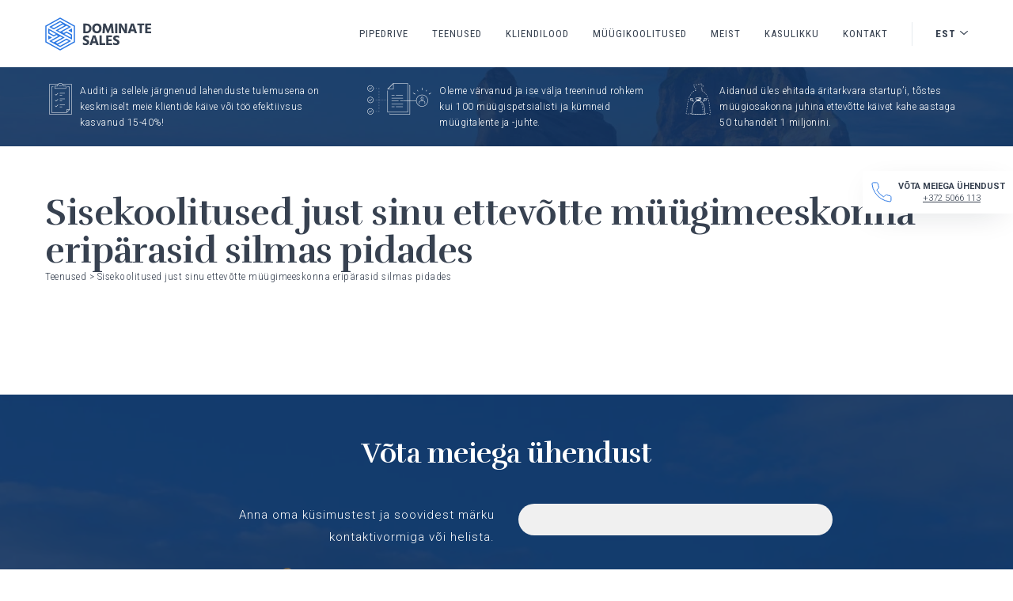

--- FILE ---
content_type: text/html; charset=UTF-8
request_url: https://dominatesales.ee/teenused/sisekoolitused-just-sinu-ettevotte-muugimeeskonna-eriparasid-silmas-pidades/
body_size: 14080
content:
<!DOCTYPE html><script>(function(w,d,s,l,i){w[l]=w[l]||[];w[l].push({'gtm.start':
new Date().getTime(),event:'gtm.js'});var f=d.getElementsByTagName(s)[0],
j=d.createElement(s),dl=l!='dataLayer'?'&l='+l:'';j.async=true;j.src=
'https://www.googletagmanager.com/gtm.js?id='+i+dl;f.parentNode.insertBefore(j,f);
})(window,document,'script','dataLayer','GTM-KMLBGMZ');</script><html lang="et" id="html" class="no-js"><head> <meta name="facebook-domain-verification" content="4d1wcxy2wfmzgslic3xkc0v0mo0jy8"/> <meta charset="utf-8"> <meta http-equiv="X-UA-Compatible" content="IE=edge"> <meta name="viewport" content="width=device-width, initial-scale=1.0, maximum-scale=1.0, user-scalable=no"/> <meta name="format-detection" content="telephone=no"> <meta name='robots' content='index, follow, max-image-preview:large, max-snippet:-1, max-video-preview:-1'/>  <title>Sisekoolitused Sinu ettevõtte müügimeeskonna eripärasid silmas pidades</title> <meta name="description" content="Sisekoolituse ja müügikoolituse soovi korral võta meiega ühendust ning leiame just teile sobiva aja ja formaadi. Vaata siit koolitusi!"/> <link rel="canonical" href="https://dominatesales.ee/teenused/sisekoolitused-just-sinu-ettevotte-muugimeeskonna-eriparasid-silmas-pidades/"/> <meta property="og:locale" content="et_EE"/> <meta property="og:type" content="article"/> <meta property="og:title" content="Sisekoolitused Sinu ettevõtte müügimeeskonna eripärasid silmas pidades"/> <meta property="og:description" content="Sisekoolituse ja müügikoolituse soovi korral võta meiega ühendust ning leiame just teile sobiva aja ja formaadi. Vaata siit koolitusi!"/> <meta property="og:url" content="https://dominatesales.ee/teenused/sisekoolitused-just-sinu-ettevotte-muugimeeskonna-eriparasid-silmas-pidades/"/> <meta property="og:site_name" content="Dominate Sales"/> <meta property="article:modified_time" content="2023-10-26T12:28:32+00:00"/> <meta property="og:image" content="https://dominatesales.ee/wp-content/uploads/2024/04/DS-Pipedrivemuugikonsultant-scaled.jpg"/> <meta property="og:image:width" content="2560"/> <meta property="og:image:height" content="1707"/> <meta property="og:image:type" content="image/jpeg"/> <meta name="twitter:card" content="summary_large_image"/> <script type="application/ld+json" class="yoast-schema-graph">{"@context":"https://schema.org","@graph":[{"@type":"WebPage","@id":"https://dominatesales.ee/teenused/sisekoolitused-just-sinu-ettevotte-muugimeeskonna-eriparasid-silmas-pidades/","url":"https://dominatesales.ee/teenused/sisekoolitused-just-sinu-ettevotte-muugimeeskonna-eriparasid-silmas-pidades/","name":"Sisekoolitused Sinu ettevõtte müügimeeskonna eripärasid silmas pidades","isPartOf":{"@id":"https://dominatesales.ee/#website"},"datePublished":"2018-09-07T14:31:04+00:00","dateModified":"2023-10-26T12:28:32+00:00","description":"Sisekoolituse ja müügikoolituse soovi korral võta meiega ühendust ning leiame just teile sobiva aja ja formaadi. Vaata siit koolitusi!","breadcrumb":{"@id":"https://dominatesales.ee/teenused/sisekoolitused-just-sinu-ettevotte-muugimeeskonna-eriparasid-silmas-pidades/#breadcrumb"},"inLanguage":"et","potentialAction":[{"@type":"ReadAction","target":["https://dominatesales.ee/teenused/sisekoolitused-just-sinu-ettevotte-muugimeeskonna-eriparasid-silmas-pidades/"]}]},{"@type":"BreadcrumbList","@id":"https://dominatesales.ee/teenused/sisekoolitused-just-sinu-ettevotte-muugimeeskonna-eriparasid-silmas-pidades/#breadcrumb","itemListElement":[{"@type":"ListItem","position":1,"name":"Home","item":"https://dominatesales.ee/"},{"@type":"ListItem","position":2,"name":"Teenused","item":"https://dominatesales.ee/teenused/"},{"@type":"ListItem","position":3,"name":"Sisekoolitused just sinu ettevõtte müügimeeskonna eripärasid silmas pidades"}]},{"@type":"WebSite","@id":"https://dominatesales.ee/#website","url":"https://dominatesales.ee/","name":"Dominate Sales","description":"","publisher":{"@id":"https://dominatesales.ee/#organization"},"potentialAction":[{"@type":"SearchAction","target":{"@type":"EntryPoint","urlTemplate":"https://dominatesales.ee/?s={search_term_string}"},"query-input":{"@type":"PropertyValueSpecification","valueRequired":true,"valueName":"search_term_string"}}],"inLanguage":"et"},{"@type":"Organization","@id":"https://dominatesales.ee/#organization","name":"Dominate Sales","url":"https://dominatesales.ee/","logo":{"@type":"ImageObject","inLanguage":"et","@id":"https://dominatesales.ee/#/schema/logo/image/","url":"https://dominatesales.ee/wp-content/uploads/2018/09/Müügikoolitused.png","contentUrl":"https://dominatesales.ee/wp-content/uploads/2018/09/Müügikoolitused.png","width":76,"height":84,"caption":"Dominate Sales"},"image":{"@id":"https://dominatesales.ee/#/schema/logo/image/"}}]}</script> <link rel='dns-prefetch' href='//widgetlogic.org'/><link rel='dns-prefetch' href='//fonts.googleapis.com'/><link rel="alternate" title="oEmbed (JSON)" type="application/json+oembed" href="https://dominatesales.ee/wp-json/oembed/1.0/embed?url=https%3A%2F%2Fdominatesales.ee%2Fteenused%2Fsisekoolitused-just-sinu-ettevotte-muugimeeskonna-eriparasid-silmas-pidades%2F"/><link rel="alternate" title="oEmbed (XML)" type="text/xml+oembed" href="https://dominatesales.ee/wp-json/oembed/1.0/embed?url=https%3A%2F%2Fdominatesales.ee%2Fteenused%2Fsisekoolitused-just-sinu-ettevotte-muugimeeskonna-eriparasid-silmas-pidades%2F&#038;format=xml"/>  <script src="//www.googletagmanager.com/gtag/js?id=G-NNKY9DHGGT"  data-cfasync="false" data-wpfc-render="false" type="text/javascript" async></script> <script data-cfasync="false" data-wpfc-render="false" type="text/javascript">
				var mi_version = '9.11.1';
				var mi_track_user = true;
				var mi_no_track_reason = '';
								var MonsterInsightsDefaultLocations = {"page_location":"https:\/\/dominatesales.ee\/teenused\/sisekoolitused-just-sinu-ettevotte-muugimeeskonna-eriparasid-silmas-pidades\/"};
								if ( typeof MonsterInsightsPrivacyGuardFilter === 'function' ) {
					var MonsterInsightsLocations = (typeof MonsterInsightsExcludeQuery === 'object') ? MonsterInsightsPrivacyGuardFilter( MonsterInsightsExcludeQuery ) : MonsterInsightsPrivacyGuardFilter( MonsterInsightsDefaultLocations );
				} else {
					var MonsterInsightsLocations = (typeof MonsterInsightsExcludeQuery === 'object') ? MonsterInsightsExcludeQuery : MonsterInsightsDefaultLocations;
				}

								var disableStrs = [
										'ga-disable-G-NNKY9DHGGT',
									];

				/* Function to detect opted out users */
				function __gtagTrackerIsOptedOut() {
					for (var index = 0; index < disableStrs.length; index++) {
						if (document.cookie.indexOf(disableStrs[index] + '=true') > -1) {
							return true;
						}
					}

					return false;
				}

				/* Disable tracking if the opt-out cookie exists. */
				if (__gtagTrackerIsOptedOut()) {
					for (var index = 0; index < disableStrs.length; index++) {
						window[disableStrs[index]] = true;
					}
				}

				/* Opt-out function */
				function __gtagTrackerOptout() {
					for (var index = 0; index < disableStrs.length; index++) {
						document.cookie = disableStrs[index] + '=true; expires=Thu, 31 Dec 2099 23:59:59 UTC; path=/';
						window[disableStrs[index]] = true;
					}
				}

				if ('undefined' === typeof gaOptout) {
					function gaOptout() {
						__gtagTrackerOptout();
					}
				}
								window.dataLayer = window.dataLayer || [];

				window.MonsterInsightsDualTracker = {
					helpers: {},
					trackers: {},
				};
				if (mi_track_user) {
					function __gtagDataLayer() {
						dataLayer.push(arguments);
					}

					function __gtagTracker(type, name, parameters) {
						if (!parameters) {
							parameters = {};
						}

						if (parameters.send_to) {
							__gtagDataLayer.apply(null, arguments);
							return;
						}

						if (type === 'event') {
														parameters.send_to = monsterinsights_frontend.v4_id;
							var hookName = name;
							if (typeof parameters['event_category'] !== 'undefined') {
								hookName = parameters['event_category'] + ':' + name;
							}

							if (typeof MonsterInsightsDualTracker.trackers[hookName] !== 'undefined') {
								MonsterInsightsDualTracker.trackers[hookName](parameters);
							} else {
								__gtagDataLayer('event', name, parameters);
							}
							
						} else {
							__gtagDataLayer.apply(null, arguments);
						}
					}

					__gtagTracker('js', new Date());
					__gtagTracker('set', {
						'developer_id.dZGIzZG': true,
											});
					if ( MonsterInsightsLocations.page_location ) {
						__gtagTracker('set', MonsterInsightsLocations);
					}
										__gtagTracker('config', 'G-NNKY9DHGGT', {"forceSSL":"true","link_attribution":"true"} );
										window.gtag = __gtagTracker;										(function () {
						/* https://developers.google.com/analytics/devguides/collection/analyticsjs/ */
						/* ga and __gaTracker compatibility shim. */
						var noopfn = function () {
							return null;
						};
						var newtracker = function () {
							return new Tracker();
						};
						var Tracker = function () {
							return null;
						};
						var p = Tracker.prototype;
						p.get = noopfn;
						p.set = noopfn;
						p.send = function () {
							var args = Array.prototype.slice.call(arguments);
							args.unshift('send');
							__gaTracker.apply(null, args);
						};
						var __gaTracker = function () {
							var len = arguments.length;
							if (len === 0) {
								return;
							}
							var f = arguments[len - 1];
							if (typeof f !== 'object' || f === null || typeof f.hitCallback !== 'function') {
								if ('send' === arguments[0]) {
									var hitConverted, hitObject = false, action;
									if ('event' === arguments[1]) {
										if ('undefined' !== typeof arguments[3]) {
											hitObject = {
												'eventAction': arguments[3],
												'eventCategory': arguments[2],
												'eventLabel': arguments[4],
												'value': arguments[5] ? arguments[5] : 1,
											}
										}
									}
									if ('pageview' === arguments[1]) {
										if ('undefined' !== typeof arguments[2]) {
											hitObject = {
												'eventAction': 'page_view',
												'page_path': arguments[2],
											}
										}
									}
									if (typeof arguments[2] === 'object') {
										hitObject = arguments[2];
									}
									if (typeof arguments[5] === 'object') {
										Object.assign(hitObject, arguments[5]);
									}
									if ('undefined' !== typeof arguments[1].hitType) {
										hitObject = arguments[1];
										if ('pageview' === hitObject.hitType) {
											hitObject.eventAction = 'page_view';
										}
									}
									if (hitObject) {
										action = 'timing' === arguments[1].hitType ? 'timing_complete' : hitObject.eventAction;
										hitConverted = mapArgs(hitObject);
										__gtagTracker('event', action, hitConverted);
									}
								}
								return;
							}

							function mapArgs(args) {
								var arg, hit = {};
								var gaMap = {
									'eventCategory': 'event_category',
									'eventAction': 'event_action',
									'eventLabel': 'event_label',
									'eventValue': 'event_value',
									'nonInteraction': 'non_interaction',
									'timingCategory': 'event_category',
									'timingVar': 'name',
									'timingValue': 'value',
									'timingLabel': 'event_label',
									'page': 'page_path',
									'location': 'page_location',
									'title': 'page_title',
									'referrer' : 'page_referrer',
								};
								for (arg in args) {
																		if (!(!args.hasOwnProperty(arg) || !gaMap.hasOwnProperty(arg))) {
										hit[gaMap[arg]] = args[arg];
									} else {
										hit[arg] = args[arg];
									}
								}
								return hit;
							}

							try {
								f.hitCallback();
							} catch (ex) {
							}
						};
						__gaTracker.create = newtracker;
						__gaTracker.getByName = newtracker;
						__gaTracker.getAll = function () {
							return [];
						};
						__gaTracker.remove = noopfn;
						__gaTracker.loaded = true;
						window['__gaTracker'] = __gaTracker;
					})();
									} else {
										console.log("");
					(function () {
						function __gtagTracker() {
							return null;
						}

						window['__gtagTracker'] = __gtagTracker;
						window['gtag'] = __gtagTracker;
					})();
									}
			</script>  <style id='wp-img-auto-sizes-contain-inline-css' type='text/css'>img:is([sizes=auto i],[sizes^="auto," i]){contain-intrinsic-size:3000px 1500px}/*# sourceURL=wp-img-auto-sizes-contain-inline-css */</style><link rel="stylesheet" href="https://dominatesales.ee/wp-content/cache/minify/a5ff7.css" media="all" />
<style id='classic-theme-styles-inline-css' type='text/css'>/*! This file is auto-generated */.wp-block-button__link{color:#fff;background-color:#32373c;border-radius:9999px;box-shadow:none;text-decoration:none;padding:calc(.667em + 2px) calc(1.333em + 2px);font-size:1.125em}.wp-block-file__button{background:#32373c;color:#fff;text-decoration:none}/*# sourceURL=/wp-includes/css/classic-themes.min.css */</style><link rel="stylesheet" href="https://dominatesales.ee/wp-content/cache/minify/f39b2.css" media="all" />
<style id='global-styles-inline-css' type='text/css'>:root{--wp--preset--aspect-ratio--square: 1;--wp--preset--aspect-ratio--4-3: 4/3;--wp--preset--aspect-ratio--3-4: 3/4;--wp--preset--aspect-ratio--3-2: 3/2;--wp--preset--aspect-ratio--2-3: 2/3;--wp--preset--aspect-ratio--16-9: 16/9;--wp--preset--aspect-ratio--9-16: 9/16;--wp--preset--color--black: #000000;--wp--preset--color--cyan-bluish-gray: #abb8c3;--wp--preset--color--white: #ffffff;--wp--preset--color--pale-pink: #f78da7;--wp--preset--color--vivid-red: #cf2e2e;--wp--preset--color--luminous-vivid-orange: #ff6900;--wp--preset--color--luminous-vivid-amber: #fcb900;--wp--preset--color--light-green-cyan: #7bdcb5;--wp--preset--color--vivid-green-cyan: #00d084;--wp--preset--color--pale-cyan-blue: #8ed1fc;--wp--preset--color--vivid-cyan-blue: #0693e3;--wp--preset--color--vivid-purple: #9b51e0;--wp--preset--gradient--vivid-cyan-blue-to-vivid-purple: linear-gradient(135deg,rgb(6,147,227) 0%,rgb(155,81,224) 100%);--wp--preset--gradient--light-green-cyan-to-vivid-green-cyan: linear-gradient(135deg,rgb(122,220,180) 0%,rgb(0,208,130) 100%);--wp--preset--gradient--luminous-vivid-amber-to-luminous-vivid-orange: linear-gradient(135deg,rgb(252,185,0) 0%,rgb(255,105,0) 100%);--wp--preset--gradient--luminous-vivid-orange-to-vivid-red: linear-gradient(135deg,rgb(255,105,0) 0%,rgb(207,46,46) 100%);--wp--preset--gradient--very-light-gray-to-cyan-bluish-gray: linear-gradient(135deg,rgb(238,238,238) 0%,rgb(169,184,195) 100%);--wp--preset--gradient--cool-to-warm-spectrum: linear-gradient(135deg,rgb(74,234,220) 0%,rgb(151,120,209) 20%,rgb(207,42,186) 40%,rgb(238,44,130) 60%,rgb(251,105,98) 80%,rgb(254,248,76) 100%);--wp--preset--gradient--blush-light-purple: linear-gradient(135deg,rgb(255,206,236) 0%,rgb(152,150,240) 100%);--wp--preset--gradient--blush-bordeaux: linear-gradient(135deg,rgb(254,205,165) 0%,rgb(254,45,45) 50%,rgb(107,0,62) 100%);--wp--preset--gradient--luminous-dusk: linear-gradient(135deg,rgb(255,203,112) 0%,rgb(199,81,192) 50%,rgb(65,88,208) 100%);--wp--preset--gradient--pale-ocean: linear-gradient(135deg,rgb(255,245,203) 0%,rgb(182,227,212) 50%,rgb(51,167,181) 100%);--wp--preset--gradient--electric-grass: linear-gradient(135deg,rgb(202,248,128) 0%,rgb(113,206,126) 100%);--wp--preset--gradient--midnight: linear-gradient(135deg,rgb(2,3,129) 0%,rgb(40,116,252) 100%);--wp--preset--font-size--small: 13px;--wp--preset--font-size--medium: 20px;--wp--preset--font-size--large: 36px;--wp--preset--font-size--x-large: 42px;--wp--preset--spacing--20: 0.44rem;--wp--preset--spacing--30: 0.67rem;--wp--preset--spacing--40: 1rem;--wp--preset--spacing--50: 1.5rem;--wp--preset--spacing--60: 2.25rem;--wp--preset--spacing--70: 3.38rem;--wp--preset--spacing--80: 5.06rem;--wp--preset--shadow--natural: 6px 6px 9px rgba(0, 0, 0, 0.2);--wp--preset--shadow--deep: 12px 12px 50px rgba(0, 0, 0, 0.4);--wp--preset--shadow--sharp: 6px 6px 0px rgba(0, 0, 0, 0.2);--wp--preset--shadow--outlined: 6px 6px 0px -3px rgb(255, 255, 255), 6px 6px rgb(0, 0, 0);--wp--preset--shadow--crisp: 6px 6px 0px rgb(0, 0, 0);}:where(.is-layout-flex){gap: 0.5em;}:where(.is-layout-grid){gap: 0.5em;}body .is-layout-flex{display: flex;}.is-layout-flex{flex-wrap: wrap;align-items: center;}.is-layout-flex > :is(*, div){margin: 0;}body .is-layout-grid{display: grid;}.is-layout-grid > :is(*, div){margin: 0;}:where(.wp-block-columns.is-layout-flex){gap: 2em;}:where(.wp-block-columns.is-layout-grid){gap: 2em;}:where(.wp-block-post-template.is-layout-flex){gap: 1.25em;}:where(.wp-block-post-template.is-layout-grid){gap: 1.25em;}.has-black-color{color: var(--wp--preset--color--black) !important;}.has-cyan-bluish-gray-color{color: var(--wp--preset--color--cyan-bluish-gray) !important;}.has-white-color{color: var(--wp--preset--color--white) !important;}.has-pale-pink-color{color: var(--wp--preset--color--pale-pink) !important;}.has-vivid-red-color{color: var(--wp--preset--color--vivid-red) !important;}.has-luminous-vivid-orange-color{color: var(--wp--preset--color--luminous-vivid-orange) !important;}.has-luminous-vivid-amber-color{color: var(--wp--preset--color--luminous-vivid-amber) !important;}.has-light-green-cyan-color{color: var(--wp--preset--color--light-green-cyan) !important;}.has-vivid-green-cyan-color{color: var(--wp--preset--color--vivid-green-cyan) !important;}.has-pale-cyan-blue-color{color: var(--wp--preset--color--pale-cyan-blue) !important;}.has-vivid-cyan-blue-color{color: var(--wp--preset--color--vivid-cyan-blue) !important;}.has-vivid-purple-color{color: var(--wp--preset--color--vivid-purple) !important;}.has-black-background-color{background-color: var(--wp--preset--color--black) !important;}.has-cyan-bluish-gray-background-color{background-color: var(--wp--preset--color--cyan-bluish-gray) !important;}.has-white-background-color{background-color: var(--wp--preset--color--white) !important;}.has-pale-pink-background-color{background-color: var(--wp--preset--color--pale-pink) !important;}.has-vivid-red-background-color{background-color: var(--wp--preset--color--vivid-red) !important;}.has-luminous-vivid-orange-background-color{background-color: var(--wp--preset--color--luminous-vivid-orange) !important;}.has-luminous-vivid-amber-background-color{background-color: var(--wp--preset--color--luminous-vivid-amber) !important;}.has-light-green-cyan-background-color{background-color: var(--wp--preset--color--light-green-cyan) !important;}.has-vivid-green-cyan-background-color{background-color: var(--wp--preset--color--vivid-green-cyan) !important;}.has-pale-cyan-blue-background-color{background-color: var(--wp--preset--color--pale-cyan-blue) !important;}.has-vivid-cyan-blue-background-color{background-color: var(--wp--preset--color--vivid-cyan-blue) !important;}.has-vivid-purple-background-color{background-color: var(--wp--preset--color--vivid-purple) !important;}.has-black-border-color{border-color: var(--wp--preset--color--black) !important;}.has-cyan-bluish-gray-border-color{border-color: var(--wp--preset--color--cyan-bluish-gray) !important;}.has-white-border-color{border-color: var(--wp--preset--color--white) !important;}.has-pale-pink-border-color{border-color: var(--wp--preset--color--pale-pink) !important;}.has-vivid-red-border-color{border-color: var(--wp--preset--color--vivid-red) !important;}.has-luminous-vivid-orange-border-color{border-color: var(--wp--preset--color--luminous-vivid-orange) !important;}.has-luminous-vivid-amber-border-color{border-color: var(--wp--preset--color--luminous-vivid-amber) !important;}.has-light-green-cyan-border-color{border-color: var(--wp--preset--color--light-green-cyan) !important;}.has-vivid-green-cyan-border-color{border-color: var(--wp--preset--color--vivid-green-cyan) !important;}.has-pale-cyan-blue-border-color{border-color: var(--wp--preset--color--pale-cyan-blue) !important;}.has-vivid-cyan-blue-border-color{border-color: var(--wp--preset--color--vivid-cyan-blue) !important;}.has-vivid-purple-border-color{border-color: var(--wp--preset--color--vivid-purple) !important;}.has-vivid-cyan-blue-to-vivid-purple-gradient-background{background: var(--wp--preset--gradient--vivid-cyan-blue-to-vivid-purple) !important;}.has-light-green-cyan-to-vivid-green-cyan-gradient-background{background: var(--wp--preset--gradient--light-green-cyan-to-vivid-green-cyan) !important;}.has-luminous-vivid-amber-to-luminous-vivid-orange-gradient-background{background: var(--wp--preset--gradient--luminous-vivid-amber-to-luminous-vivid-orange) !important;}.has-luminous-vivid-orange-to-vivid-red-gradient-background{background: var(--wp--preset--gradient--luminous-vivid-orange-to-vivid-red) !important;}.has-very-light-gray-to-cyan-bluish-gray-gradient-background{background: var(--wp--preset--gradient--very-light-gray-to-cyan-bluish-gray) !important;}.has-cool-to-warm-spectrum-gradient-background{background: var(--wp--preset--gradient--cool-to-warm-spectrum) !important;}.has-blush-light-purple-gradient-background{background: var(--wp--preset--gradient--blush-light-purple) !important;}.has-blush-bordeaux-gradient-background{background: var(--wp--preset--gradient--blush-bordeaux) !important;}.has-luminous-dusk-gradient-background{background: var(--wp--preset--gradient--luminous-dusk) !important;}.has-pale-ocean-gradient-background{background: var(--wp--preset--gradient--pale-ocean) !important;}.has-electric-grass-gradient-background{background: var(--wp--preset--gradient--electric-grass) !important;}.has-midnight-gradient-background{background: var(--wp--preset--gradient--midnight) !important;}.has-small-font-size{font-size: var(--wp--preset--font-size--small) !important;}.has-medium-font-size{font-size: var(--wp--preset--font-size--medium) !important;}.has-large-font-size{font-size: var(--wp--preset--font-size--large) !important;}.has-x-large-font-size{font-size: var(--wp--preset--font-size--x-large) !important;}:where(.wp-block-post-template.is-layout-flex){gap: 1.25em;}:where(.wp-block-post-template.is-layout-grid){gap: 1.25em;}:where(.wp-block-term-template.is-layout-flex){gap: 1.25em;}:where(.wp-block-term-template.is-layout-grid){gap: 1.25em;}:where(.wp-block-columns.is-layout-flex){gap: 2em;}:where(.wp-block-columns.is-layout-grid){gap: 2em;}:root :where(.wp-block-pullquote){font-size: 1.5em;line-height: 1.6;}/*# sourceURL=global-styles-inline-css */</style><link rel="stylesheet" href="https://dominatesales.ee/wp-content/cache/minify/7db4f.css" media="all" />
<style id='contact-form-7-inline-css' type='text/css'>.wpcf7 .wpcf7-recaptcha iframe {margin-bottom: 0;}.wpcf7 .wpcf7-recaptcha[data-align="center"] > div {margin: 0 auto;}.wpcf7 .wpcf7-recaptcha[data-align="right"] > div {margin: 0 0 0 auto;}/*# sourceURL=contact-form-7-inline-css */</style><link rel="stylesheet" href="https://dominatesales.ee/wp-content/cache/minify/9a867.css" media="all" />
<link rel='stylesheet' id='google-fonts-css' href='https://fonts.googleapis.com/css?family=Roboto+Condensed%3A300%2C400%2C700%7CRoboto%3A300%2C300i%2C400%2C400i%2C500%2C500i%2C700%2C700i%7CRufina%3A700&#038;ver=6.9' type='text/css' media='all'/><link rel="stylesheet" href="https://dominatesales.ee/wp-content/cache/minify/a385b.css" media="all" />
<script src="https://dominatesales.ee/wp-content/cache/minify/c4d91.js" async></script>
<script data-cfasync="false" data-wpfc-render="false" type="text/javascript" id='monsterinsights-frontend-script-js-extra'>/* <![CDATA[ */
var monsterinsights_frontend = {"js_events_tracking":"true","download_extensions":"doc,pdf,ppt,zip,xls,docx,pptx,xlsx","inbound_paths":"[{\"path\":\"\\\/go\\\/\",\"label\":\"affiliate\"},{\"path\":\"\\\/recommend\\\/\",\"label\":\"affiliate\"}]","home_url":"https:\/\/dominatesales.ee","hash_tracking":"false","v4_id":"G-NNKY9DHGGT"};/* ]]> */
</script><script src="https://dominatesales.ee/wp-content/cache/minify/1d421.js"></script>
<script type="text/javascript" id="ari-fancybox-js-extra">
/* <![CDATA[ */
var ARI_FANCYBOX = {"lightbox":{"animationEffect":"fade","animationDuration":500,"buttons":["close"],"autoFocus":false,"backFocus":false,"trapFocus":false,"thumbs":{"hideOnClose":false},"touch":{"vertical":true,"momentum":true},"lang":"custom","i18n":{"custom":{"PREV":"Previous","NEXT":"Next","PLAY_START":"Start slideshow (P)","PLAY_STOP":"Stop slideshow (P)","FULL_SCREEN":"Full screen (F)","THUMBS":"Thumbnails (G)","ZOOM":"Zoom","CLOSE":"Close (Esc)","ERROR":"The requested content cannot be loaded. \u003Cbr/\u003E Please try again later."}}},"convert":{"images":{"convert":true},"google_maps":{"convert":true,"showMarker":true}},"mobile":{},"slideshow":{},"deeplinking":{"enabled":false},"integration":{},"share":{"enabled":false,"buttons":{"facebook":{"enabled":false},"twitter":{"enabled":false},"gplus":{"enabled":false},"pinterest":{"enabled":false},"linkedin":{"enabled":false},"vk":{"enabled":false},"email":{"enabled":false},"download":{"enabled":false}},"ignoreTypes":["iframe","inline"]},"comments":{"showOnStart":false,"supportedTypes":null},"protect":{},"extra":{},"viewers":{"pdfjs":{"url":"https://dominatesales.ee/wp-content/plugins/ari-fancy-lightbox/assets/pdfjs/web/viewer.html"}},"messages":{"share_facebook_title":"Share on Facebook","share_twitter_title":"Share on Twitter","share_gplus_title":"Share on Google+","share_pinterest_title":"Share on Pinterest","share_linkedin_title":"Share on LinkedIn","share_vk_title":"Share on VK","share_email_title":"Send by e-mail","download_title":"Download","comments":"Comments"}};
//# sourceURL=ari-fancybox-js-extra
/* ]]> */
</script><script src="https://dominatesales.ee/wp-content/cache/minify/92f02.js"></script>
<link rel="https://api.w.org/" href="https://dominatesales.ee/wp-json/"/><link rel="alternate" title="JSON" type="application/json" href="https://dominatesales.ee/wp-json/wp/v2/pages/513"/><script>
window.OFID = "656f3bc06b9d677feb038eca";
window.OF_WP_VERSION = "2.9.5";
(function(){
var script = document.createElement('script');
var url = 'https://cdn.outfunnel.com/c.js?v='+ new Date().toISOString().substring(0,10);
script.setAttribute('src', url);
document.getElementsByTagName('head')[0].appendChild(script);
})();
</script><style type="text/css">BODY .fancybox-container{z-index:200000}BODY .fancybox-is-open .fancybox-bg{opacity:0.87}BODY .fancybox-bg {background-color:#0f0f11}BODY .fancybox-thumbs {background-color:#ffffff}</style><link rel="apple-touch-icon" sizes="76x76" href="/wp-content/uploads/fbrfg/apple-touch-icon.png"><link rel="icon" type="image/png" sizes="32x32" href="/wp-content/uploads/fbrfg/favicon-32x32.png"><link rel="icon" type="image/png" sizes="16x16" href="/wp-content/uploads/fbrfg/favicon-16x16.png"><link rel="manifest" href="/wp-content/uploads/fbrfg/site.webmanifest"><link rel="mask-icon" href="/wp-content/uploads/fbrfg/safari-pinned-tab.svg" color="#5bbad5"><link rel="shortcut icon" href="/wp-content/uploads/fbrfg/favicon.ico"><meta name="msapplication-TileColor" content="#da532c"><meta name="msapplication-config" content="/wp-content/uploads/fbrfg/browserconfig.xml"><meta name="theme-color" content="#ffffff"> <style type="text/css"> div.wpcf7 .ajax-loader { background-image: url('https://dominatesales.ee/wp-content/plugins/contact-form-7/images/ajax-loader.gif'); } </style> <meta name="generator" content="Elementor 3.34.1; features: additional_custom_breakpoints; settings: css_print_method-external, google_font-enabled, font_display-swap"><script>
!function(f,b,e,v,n,t,s)
{if(f.fbq)return;n=f.fbq=function(){n.callMethod?
n.callMethod.apply(n,arguments):n.queue.push(arguments)};
if(!f._fbq)f._fbq=n;n.push=n;n.loaded=!0;n.version='2.0';
n.queue=[];t=b.createElement(e);t.async=!0;
t.src=v;s=b.getElementsByTagName(e)[0];
s.parentNode.insertBefore(t,s)}(window, document,'script',
'https://connect.facebook.net/en_US/fbevents.js');
fbq('init', '430091530959148');
fbq('track', 'PageView');
</script><noscript><img height="1" width="1" style="display:none"src="https://www.facebook.com/tr?id=430091530959148&ev=PageView&noscript=1"/></noscript> <style> .e-con.e-parent:nth-of-type(n+4):not(.e-lazyloaded):not(.e-no-lazyload), .e-con.e-parent:nth-of-type(n+4):not(.e-lazyloaded):not(.e-no-lazyload) * { background-image: none !important; } @media screen and (max-height: 1024px) { .e-con.e-parent:nth-of-type(n+3):not(.e-lazyloaded):not(.e-no-lazyload), .e-con.e-parent:nth-of-type(n+3):not(.e-lazyloaded):not(.e-no-lazyload) * { background-image: none !important; } } @media screen and (max-height: 640px) { .e-con.e-parent:nth-of-type(n+2):not(.e-lazyloaded):not(.e-no-lazyload), .e-con.e-parent:nth-of-type(n+2):not(.e-lazyloaded):not(.e-no-lazyload) * { background-image: none !important; } } </style> <script>
  (function(){

    window.ldfdr = window.ldfdr || {};
    (function(d, s, ss, fs){
      fs = d.getElementsByTagName(s)[0];

      function ce(src){
        var cs  = d.createElement(s);
        cs.src = src;
        setTimeout(function(){fs.parentNode.insertBefore(cs,fs)}, 1);
      }

      ce(ss);
    })(document, 'script', 'https://sc.lfeeder.com/lftracker_v1_3P1w24d0knG4mY5n.js');
  })();
</script><script id="mcjs">!function(c,h,i,m,p){m=c.createElement(h),p=c.getElementsByTagName(h)[0],m.async=1,m.src=i,p.parentNode.insertBefore(m,p)}(document,"script","https://chimpstatic.com/mcjs-connected/js/users/9c0b4622f173e970d81d70c21/f8757222bd8d3798c5eacb231.js");</script><script async src="https://www.googletagmanager.com/gtag/js?id=AW-702535744"></script><script>
  window.dataLayer = window.dataLayer || [];
  function gtag(){dataLayer.push(arguments);}
  gtag('js', new Date());

  gtag('config', 'AW-702535744');
</script><link rel="icon" href="https://dominatesales.ee/wp-content/uploads/2023/09/OnlyLogo-50x50.png" sizes="32x32"/><link rel="icon" href="https://dominatesales.ee/wp-content/uploads/2023/09/OnlyLogo-342x230.png" sizes="192x192"/><link rel="apple-touch-icon" href="https://dominatesales.ee/wp-content/uploads/2023/09/OnlyLogo-342x230.png"/><meta name="msapplication-TileImage" content="https://dominatesales.ee/wp-content/uploads/2023/09/OnlyLogo-342x230.png"/>  <script>
			var aepc_pixel = {"pixel_id":"430091530959148","user":{},"enable_advanced_events":"yes","fire_delay":"0","can_use_sku":"yes"},
				aepc_pixel_args = [],
				aepc_extend_args = function( args ) {
					if ( typeof args === 'undefined' ) {
						args = {};
					}

					for(var key in aepc_pixel_args)
						args[key] = aepc_pixel_args[key];

					return args;
				};

			// Extend args
			if ( 'yes' === aepc_pixel.enable_advanced_events ) {
				aepc_pixel_args.userAgent = navigator.userAgent;
				aepc_pixel_args.language = navigator.language;

				if ( document.referrer.indexOf( document.domain ) < 0 ) {
					aepc_pixel_args.referrer = document.referrer;
				}
			}

						!function(f,b,e,v,n,t,s){if(f.fbq)return;n=f.fbq=function(){n.callMethod?
				n.callMethod.apply(n,arguments):n.queue.push(arguments)};if(!f._fbq)f._fbq=n;
				n.push=n;n.loaded=!0;n.version='2.0';n.agent='dvpixelcaffeinewordpress';n.queue=[];t=b.createElement(e);t.async=!0;
				t.src=v;s=b.getElementsByTagName(e)[0];s.parentNode.insertBefore(t,s)}(window,
				document,'script','https://connect.facebook.net/en_US/fbevents.js');
			
						fbq('init', aepc_pixel.pixel_id, aepc_pixel.user);

							setTimeout( function() {
				fbq('track', "PageView", aepc_pixel_args);
			}, aepc_pixel.fire_delay * 1000 );
					</script>  <style type="text/css" id="wp-custom-css"> .boxed-content-inner .show_more { padding-bottom: 50px;}@media (max-width: 1100px) { #gmap_canvas { width: 100%; }}/* scale */.scale { transition: all 0.3s ease-in-out;}.scale:hover { transform: scale(1.04);}@media only screen and (max-width: 767px) { .scale:hover { transform: none; }}.client-slider-arrows .slick-prev:first-child { z-index: 9999 !important;}@media (max-width: 767px) { .home .builder-elements .element-hero .builder-element-content .slick-track .flex-item .hero-slide-content h1 { line-height: 50px !important; font-size: 40px !important; } .hero-banner { display: none !important; } .hero-banner-mobile { display: block !important; height: 700px !important; background-position: center center; background-size: cover; background-repeat: no-repeat;}}.page-id-9440 footer, .page-id-3793 footer { margin-top: 0px !important;}.hero-banner-mobile { display: none;}.hero-banner { height: 570px; max-width: 1366px !important; margin: 0 auto !important; background-size: 100% 100% ; background-repeat: no-repeat;}.page-id-551 .builder-element.element-archive, .page-id-848 .builder-element.element-archive{ padding-top: 0 !important;}@media (min-width: 768px) and (max-width: 1024px) { .hero-banner { height: 350px !important; }} </style> <!--[if lt IE 9]> <script src="https://oss.maxcdn.com/html5shiv/3.7.2/html5shiv.min.js"></script> <script src="https://oss.maxcdn.com/respond/1.4.2/respond.min.js"></script> <![endif]--> <script id="mcjs">!function(c,h,i,m,p){m=c.createElement(h),p=c.getElementsByTagName(h)[0],m.async=1,m.src=i,p.parentNode.insertBefore(m,p)}(document,"script","https://chimpstatic.com/mcjs-connected/js/users/ece2bdd608565571b18c745ff/d00718e1afe854fbf5e9a938c.js");</script></head><body class="wp-singular page-template-default page page-id-513 page-child parent-pageid-8 wp-custom-logo wp-theme-dominate elementor-default elementor-kit-2394">
<div id="wrapper"><header id="header" role="header"> <div class="container"> <div class="flex-center"> <div class="flex-item flex-logo"> <a href="https://dominatesales.ee"> <svg xmlns="http://www.w3.org/2000/svg" width="135" height="42" viewBox="0 0 135 42"> <g fill="none" fill-rule="evenodd"> <path fill="#374150" d="M51.014 17.732h1.26c1.116 0 1.977-.348 2.583-1.044.606-.696.909-1.68.909-2.952 0-1.08-.306-1.947-.918-2.601-.612-.654-1.476-.981-2.592-.981h-1.242v7.578zM48.17 7.868h4.176c1.824 0 3.318.561 4.482 1.683 1.164 1.122 1.746 2.517 1.746 4.185 0 1.944-.573 3.474-1.719 4.59C55.709 19.442 54.194 20 52.31 20h-4.14V7.868zm11.344 6.03c0-1.86.537-3.363 1.611-4.509 1.074-1.146 2.505-1.719 4.293-1.719 1.8 0 3.234.57 4.302 1.71 1.068 1.14 1.602 2.646 1.602 4.518 0 1.86-.537 3.363-1.611 4.509-1.074 1.146-2.505 1.719-4.293 1.719-1.8 0-3.234-.57-4.302-1.71-1.068-1.14-1.602-2.646-1.602-4.518zm2.97 0c0 1.14.264 2.043.792 2.709.528.666 1.242.999 2.142.999.9 0 1.614-.333 2.142-.999.528-.666.792-1.569.792-2.709 0-1.14-.264-2.043-.792-2.709-.528-.666-1.242-.999-2.142-.999-.9 0-1.614.333-2.142.999-.528.666-.792 1.569-.792 2.709zM72.442 20l1.044-12.132h3.042l1.692 4.392c.288.732.534 1.404.738 2.016.204.612.336 1.044.396 1.296l.09.36c.192-.792.612-2.016 1.26-3.672l1.71-4.392h3.042L86.716 20h-2.772l-.45-4.698-.234-3.546c-.312.9-.744 2.082-1.296 3.546l-1.71 4.572h-1.638l-1.692-4.572c-.276-.744-.51-1.41-.702-1.998a26.116 26.116 0 0 1-.378-1.224l-.09-.324c0 .852-.054 2.034-.162 3.546L75.214 20h-2.772zm16.024 0V7.868h2.772V20h-2.772zm4.792 0V7.868H96.3l2.826 5.022a34.19 34.19 0 0 1 1.035 1.989c.294.618.483 1.053.567 1.305l.144.396c-.12-.888-.18-2.118-.18-3.69V7.868h2.772V20h-3.042l-2.898-5.022a22.092 22.092 0 0 1-1.017-1.917 18.685 18.685 0 0 1-.603-1.395l-.144-.45c.18 1.08.27 2.334.27 3.762V20h-2.772zm15.592-4.716h2.916l-.126-.432a124.3 124.3 0 0 1-.855-3.006 34.176 34.176 0 0 1-.405-1.602l-.072-.36c-.096.66-.54 2.316-1.332 4.968l-.126.432zM113.17 20l-.738-2.484h-4.248L107.446 20h-2.898l4.05-12.132h3.492L116.14 20h-2.97zm12.136-12.132V10.1h-2.952V20h-2.79v-9.9h-2.97V7.868h8.712zm4 9.918h4.752V20h-7.542V7.868h7.47v2.214h-4.68v2.754h4.176v2.196h-4.176v2.754zm-74.134 5.622V26c-.972-.564-1.98-.846-3.024-.846-.468 0-.825.096-1.071.288a.896.896 0 0 0-.369.738c0 .3.15.567.45.801.3.234.75.483 1.35.747.372.168.681.315.927.441s.528.3.846.522c.318.222.57.456.756.702.186.246.345.549.477.909s.198.75.198 1.17c0 1.092-.402 1.977-1.206 2.655-.804.678-1.872 1.017-3.204 1.017-1.428 0-2.592-.252-3.492-.756v-2.79c1.092.792 2.256 1.188 3.492 1.188.42 0 .768-.111 1.044-.333.276-.222.414-.513.414-.873 0-.12-.018-.234-.054-.342a.787.787 0 0 0-.198-.306 2.44 2.44 0 0 0-.279-.243 3.139 3.139 0 0 0-.396-.234 20.371 20.371 0 0 0-.972-.477 17.29 17.29 0 0 0-.567-.252c-.78-.36-1.407-.804-1.881-1.332s-.711-1.23-.711-2.106c0-1.044.384-1.887 1.152-2.529.768-.642 1.83-.963 3.186-.963 1.212 0 2.256.204 3.132.612zm5.296 6.876h2.916l-.126-.432a124.301 124.301 0 0 1-.855-3.006 34.176 34.176 0 0 1-.405-1.602l-.072-.36c-.096.66-.54 2.316-1.332 4.968l-.126.432zM64.788 35l-.738-2.484h-4.248L59.064 35h-2.898l4.05-12.132h3.492L67.758 35h-2.97zm6.826-2.43h4.482V35h-7.254V22.868h2.772v9.702zm8.302.216h4.752V35h-7.542V22.868h7.47v2.214h-4.68v2.754h4.176v2.196h-4.176v2.754zm13.504-9.378V26c-.972-.564-1.98-.846-3.024-.846-.468 0-.825.096-1.071.288a.896.896 0 0 0-.369.738c0 .3.15.567.45.801.3.234.75.483 1.35.747.372.168.681.315.927.441s.528.3.846.522c.318.222.57.456.756.702.186.246.345.549.477.909s.198.75.198 1.17c0 1.092-.402 1.977-1.206 2.655-.804.678-1.872 1.017-3.204 1.017-1.428 0-2.592-.252-3.492-.756v-2.79c1.092.792 2.256 1.188 3.492 1.188.42 0 .768-.111 1.044-.333.276-.222.414-.513.414-.873 0-.12-.018-.234-.054-.342a.787.787 0 0 0-.198-.306 2.44 2.44 0 0 0-.279-.243 3.139 3.139 0 0 0-.396-.234 20.371 20.371 0 0 0-.972-.477 17.29 17.29 0 0 0-.567-.252c-.78-.36-1.407-.804-1.881-1.332s-.711-1.23-.711-2.106c0-1.044.384-1.887 1.152-2.529.768-.642 1.83-.963 3.186-.963 1.212 0 2.256.204 3.132.612z"/> <path fill="#2B78E4" fill-rule="nonzero" d="M19.004.142L37.75 10.564v20.872L18.996 41.858.25 31.436V10.564L19.004.142zm0 1.716L1.75 11.447v19.106l17.246 9.589 17.254-9.589V11.447L19.004 1.858zM8.232 12.053l2.715 1.51 10.765-5.984-2.716-1.508-10.764 5.982zm8.057 4.474l2.714 1.509 10.761-5.984-2.712-1.507-10.763 5.982zm16.158 8.983V22.49l-5.398-3L24.332 21l8.115 4.511zm-21.5-10.232l-5.803-3.225 13.852-7.698 13.856 7.696-11.455 6.37 2.245 1.246 3.407-1.894 6.898 3.833v6.455L13.2 16.526l11.454-6.365-2.25-1.25-11.458 6.367zm0 7.23L13.664 21l-8.11-4.51v3.022l5.393 2.998zm-2.714 7.439l2.719 1.51 10.763-5.982-2.714-1.509-10.768 5.98zm10.77 5.982l10.765-5.982-2.719-1.511-10.765 5.983 2.72 1.51zm-8.056-11.704l-6.894-3.831v-6.455l20.75 11.537-11.454 6.365 2.244 1.246 11.456-6.367 5.807 3.227-13.852 7.698-13.86-7.698 11.458-6.364-2.25-1.25-3.405 1.892zm21.5-7.661v-.07l-.064.035.064.035zm1.5-2.62v5.17l-4.651-2.585 4.65-2.585zM5.554 25.51l.063-.036-.064-.035v.07zm3.158-.04L4.054 28.06l-.001-5.162 4.659 2.574z"/> </g> </svg> </a> </div> <div class="flex-item flex-navigation"> <div id="header-items"> <div class="header-items-inner"> <nav id="primary-menu" class="menu-primaarne-menuu-container"><ul id="menu-primaarne-menuu" class="clearfix"><li id="menu-item-5174" class="menu-item menu-item-type-post_type menu-item-object-page menu-item-5174"><a href="https://dominatesales.ee/pipedrive-crm/">Pipedrive</a></li><li id="menu-item-12" class="menu-item menu-item-type-post_type menu-item-object-page current-page-ancestor menu-item-12"><a href="https://dominatesales.ee/teenused/">Teenused</a></li><li id="menu-item-553" class="menu-item menu-item-type-post_type menu-item-object-page menu-item-553"><a href="https://dominatesales.ee/kliendilood/">Kliendilood</a></li><li id="menu-item-8797" class="menu-item menu-item-type-post_type menu-item-object-page menu-item-8797"><a href="https://dominatesales.ee/muugikoolitused/">Müügikoolitused</a></li><li id="menu-item-4632" class="menu-item menu-item-type-post_type menu-item-object-page menu-item-4632"><a href="https://dominatesales.ee/meeskond/">Meist</a></li><li id="menu-item-580" class="menu-item menu-item-type-taxonomy menu-item-object-category menu-item-580"><a href="https://dominatesales.ee/kasulikud-muuginipid/">Kasulikku</a></li><li id="menu-item-214" class="menu-item menu-item-type-post_type menu-item-object-page menu-item-214"><a href="https://dominatesales.ee/kontakt/">Kontakt</a></li></ul></nav><div class="wpml-ls-statics-shortcode_actions wpml-ls wpml-ls-legacy-dropdown-click js-wpml-ls-legacy-dropdown-click"> <ul role="menu"> <li class="wpml-ls-slot-shortcode_actions wpml-ls-item wpml-ls-item-et wpml-ls-current-language wpml-ls-first-item wpml-ls-item-legacy-dropdown-click" role="none"> <a href="#" class="js-wpml-ls-item-toggle wpml-ls-item-toggle" role="menuitem" title="Switch to Est"> <span class="wpml-ls-native" role="menuitem">Est</span></a> <ul class="js-wpml-ls-sub-menu wpml-ls-sub-menu" role="menu"> <li class="wpml-ls-slot-shortcode_actions wpml-ls-item wpml-ls-item-en wpml-ls-last-item" role="none"> <a href="https://dominatesales.ee/en/services/sisekoolitused-just-sinu-ettevotte-muugimeeskonna-eriparasid-silmas-pidades/" class="wpml-ls-link" role="menuitem" aria-label="Switch to Eng" title="Switch to Eng"> <span class="wpml-ls-native" lang="en">Eng</span></a> </li> </ul> </li> </ul></div> </div> </div> </div> </div> <button id="mobile-toggle" type="button" class="icon"> <div class="menui menui-long menui-first"></div> <div class="menui menui-short menui-second"></div> <div class="menui menui-long menui-third"></div> <div class="menui menui-short menui-fourth"></div> </button> </div></header><section id="content-hero" class="bg-blue-overlay" style="background-image: url(https://dominatesales.ee/wp-content/uploads/2018/09/img1-e1572005249382-1366x100.jpg);"><div class="container"><div class="content-hero-slider"><div class="content-hero-slide"><div class="flex-fill" style="padding-left: 29px"><div class="slide-icon"><img src="https://dominatesales.ee/wp-content/uploads/2018/09/audit-valge-29x40.png" alt=""/></div><div class="flex-fill-item slide-txt">Auditi ja sellele järgnenud lahenduste tulemusena on keskmiselt meie klientide käive või töö efektiivsus kasvanud 15-40%!</div></div></div><div class="content-hero-slide"><div class="flex-fill" style="padding-left: 81px"><div class="slide-icon"><img src="https://dominatesales.ee/wp-content/uploads/2018/09/v-rvanud-valge-81x40.png" alt=""/></div><div class="flex-fill-item slide-txt">Oleme värvanud ja ise välja treeninud rohkem kui 100 müügispetsialisti ja kümneid müügitalente ja -juhte.</div></div></div><div class="content-hero-slide"><div class="flex-fill" style="padding-left: 33px"><div class="slide-icon"><img src="https://dominatesales.ee/wp-content/uploads/2018/09/aidanud-valge-33x40.png" alt=""/></div><div class="flex-fill-item slide-txt">Aidanud üles ehitada äritarkvara startup’i, tõstes müügiosakonna juhina ettevõtte käivet kahe aastaga 50 tuhandelt 1 miljonini.</div></div></div></div></div></section><section id="content"> <div class="builder-element element-regular-content"> <div class="builder-element-inner"> <div class="container"> <div class="builder-element-title element-title-left"> <h1>Sisekoolitused just sinu ettevõtte müügimeeskonna eripärasid silmas pidades</h1><div class="breadcrumb-trail"><span property="itemListElement" typeof="ListItem"><a property="item" typeof="WebPage" title="Mine Teenused." href="https://dominatesales.ee/teenused/" class="post post-page"><span property="name">Teenused</span></a><meta property="position" content="1"></span> &gt; <span property="itemListElement" typeof="ListItem"><span property="name">Sisekoolitused just sinu ettevõtte müügimeeskonna eripärasid silmas pidades</span><meta property="position" content="2"></span></div> </div> <div class="builder-element-content"> <div class="flex-stretch"> <div class="flex-item"> <div class="content-block-builder"></div> </div> </div> </div> </div> </div> </div></section><a href="#footer" class="sticky-contact"><strong><p><strong>Võta meiega ühendust</strong></p></strong><span><p style="text-align: center;">+372 5066 113</p></span></a><footer id="footer" class="bg-blue-overlay" style="background-image: url( https://dominatesales.ee/wp-content/uploads/2018/09/img1-e1572005249382-1920x650.jpg );"> <div class="flex-center"> <div class="flex-item"> <div class="container"> <h2>Võta meiega ühendust</h2><div class="flex-fill"><div class="flex-fill-item"><div class="editor-content text-right"><p>Anna oma küsimustest ja soovidest märku kontaktivormiga või helista.</p></div><div class="footer-contact-person"><div class="team-member-item flex-center"><div class="team-member-img"><div class="hexagon-content"><div class="hexagon"></div><div class="clipWrap"><img width="120" height="120" src="https://dominatesales.ee/wp-content/uploads/2018/09/DSC02530_Silver_Raidla-120x120.jpg" class="attachment-img-120 size-img-120" alt="" decoding="async" srcset="https://dominatesales.ee/wp-content/uploads/2018/09/DSC02530_Silver_Raidla-120x120.jpg 120w, https://dominatesales.ee/wp-content/uploads/2018/09/DSC02530_Silver_Raidla-50x50.jpg 50w" sizes="(max-width: 120px) 100vw, 120px"/></div></div></div><div class="team-member-info flex-item"><h4>Silver Rooger<small>Tegevjuht</small></h4><p><a href="tel:+372 5560 0245">+372 5560 0245</a></p><p><a href="mailto:Silver@dominatesales.ee">Silver@dominatesales.ee</a></p></div></div></div><div class="footer-contact-person"><div class="team-member-item flex-center"><div class="team-member-img"><div class="hexagon-content"><div class="hexagon"></div><div class="clipWrap"><img width="120" height="120" src="https://dominatesales.ee/wp-content/uploads/2023/08/Mardo-Kase-2-120x120.png" class="attachment-img-120 size-img-120" alt="" decoding="async" srcset="https://dominatesales.ee/wp-content/uploads/2023/08/Mardo-Kase-2-120x120.png 120w, https://dominatesales.ee/wp-content/uploads/2023/08/Mardo-Kase-2-300x300.png 300w, https://dominatesales.ee/wp-content/uploads/2023/08/Mardo-Kase-2-50x50.png 50w, https://dominatesales.ee/wp-content/uploads/2023/08/Mardo-Kase-2.png 500w, https://dominatesales.ee/wp-content/uploads/2023/08/Mardo-Kase-2-180x180.png 180w, https://dominatesales.ee/wp-content/uploads/2023/08/Mardo-Kase-2-80x80.png 80w, https://dominatesales.ee/wp-content/uploads/2023/08/Mardo-Kase-2-102x102.png 102w, https://dominatesales.ee/wp-content/uploads/2023/08/Mardo-Kase-2-32x32.png 32w, https://dominatesales.ee/wp-content/uploads/2023/08/Mardo-Kase-2-40x40.png 40w" sizes="(max-width: 120px) 100vw, 120px"/></div></div></div><div class="team-member-info flex-item"><h4>Mardo Kase<small>Koolitaja / Konsultant / Projektijuht</small></h4><p><a href="tel:+372 5077 441">+372 5077 441</a></p><p><a href="mailto:Mardo@dominatesales.ee">Mardo@dominatesales.ee</a></p></div></div></div><div class="footer-contact-person"><div class="team-member-item flex-center"><div class="team-member-img"><div class="hexagon-content"><div class="hexagon"></div><div class="clipWrap"><img loading="lazy" width="120" height="120" src="https://dominatesales.ee/wp-content/uploads/2025/02/Remy-DS-120x120.jpeg" class="attachment-img-120 size-img-120" alt="" decoding="async" srcset="https://dominatesales.ee/wp-content/uploads/2025/02/Remy-DS-120x120.jpeg 120w, https://dominatesales.ee/wp-content/uploads/2025/02/Remy-DS-50x50.jpeg 50w" sizes="(max-width: 120px) 100vw, 120px"/></div></div></div><div class="team-member-info flex-item"><h4>Remy Alliksoo<small>Pipedrive Projektijuht</small></h4><p><a href="tel:+372 5044 123">+372 5044 123</a></p><p><a href="mailto:Remy@dominatesales.ee">Remy@dominatesales.ee</a></p></div></div></div><div class="footer-contact-person"><div class="team-member-item flex-center"><div class="team-member-img"><div class="hexagon-content"><div class="hexagon"></div><div class="clipWrap"><img loading="lazy" width="120" height="120" src="https://dominatesales.ee/wp-content/uploads/2025/02/Kristjan-DS-120x120.jpeg" class="attachment-img-120 size-img-120" alt="" decoding="async" srcset="https://dominatesales.ee/wp-content/uploads/2025/02/Kristjan-DS-120x120.jpeg 120w, https://dominatesales.ee/wp-content/uploads/2025/02/Kristjan-DS-50x50.jpeg 50w" sizes="(max-width: 120px) 100vw, 120px"/></div></div></div><div class="team-member-info flex-item"><h4>Kristjan Pihlakas<small>Ärikonsultant / Projektijuht</small></h4><p><a href="tel:+372 5099 554">+372 5099 554</a></p><p><a href="mailto:Kristjan@dominatesales.ee">Kristjan@dominatesales.ee</a></p></div></div></div><div class="footer-contact-person"><div class="team-member-item flex-center"><div class="team-member-img"><div class="hexagon-content"><div class="hexagon"></div><div class="clipWrap"><img loading="lazy" width="120" height="120" src="https://dominatesales.ee/wp-content/uploads/2023/12/DS-PD-portrait-2-120x120.jpeg" class="attachment-img-120 size-img-120" alt="" decoding="async" srcset="https://dominatesales.ee/wp-content/uploads/2023/12/DS-PD-portrait-2-120x120.jpeg 120w, https://dominatesales.ee/wp-content/uploads/2023/12/DS-PD-portrait-2-50x50.jpeg 50w" sizes="(max-width: 120px) 100vw, 120px"/></div></div></div><div class="team-member-info flex-item"><h4>Siim Paas<small>Kliendisuhete juht</small></h4><p><a href="tel:+372 5066 113">+372 5066 113</a></p><p><a href="mailto:Support@dominatesales.ee">Support@dominatesales.ee</a></p></div></div></div><div class="footer-contact-person"><div class="team-member-item flex-center"><div class="team-member-img"><div class="hexagon-content"><div class="hexagon"></div><div class="clipWrap"><img loading="lazy" width="120" height="120" src="https://dominatesales.ee/wp-content/uploads/2023/08/DSC02535_Silver_Raidla-120x120.jpg" class="attachment-img-120 size-img-120" alt="" decoding="async" srcset="https://dominatesales.ee/wp-content/uploads/2023/08/DSC02535_Silver_Raidla-120x120.jpg 120w, https://dominatesales.ee/wp-content/uploads/2023/08/DSC02535_Silver_Raidla-50x50.jpg 50w, https://dominatesales.ee/wp-content/uploads/2023/08/elementor/thumbs/DSC02535_Silver_Raidla-scaled-qgf0v6gx5ztywjug0otiowqewiwx1jldw719qn9rzc.jpg 100w" sizes="(max-width: 120px) 100vw, 120px"/></div></div></div><div class="team-member-info flex-item"><h4>Kaspar Kuntor<small>Pipedrive osakonnajuht</small></h4><p><a href="tel:Ajutiselt eemal">Ajutiselt eemal</a></p></div></div></div></div><div class="flex-fill-item"><div class="wpcf7 no-js" id="wpcf7-f10443-o1" lang="et" dir="ltr" data-wpcf7-id="10443"><div class="screen-reader-response"><p role="status" aria-live="polite" aria-atomic="true"></p> <ul></ul></div><form action="/teenused/sisekoolitused-just-sinu-ettevotte-muugimeeskonna-eriparasid-silmas-pidades/#wpcf7-f10443-o1" method="post" class="wpcf7-form init" aria-label="Contact form" novalidate="novalidate" data-status="init"><fieldset class="hidden-fields-container"><input type="hidden" name="_wpcf7" value="10443"/><input type="hidden" name="_wpcf7_version" value="6.1.4"/><input type="hidden" name="_wpcf7_locale" value="et"/><input type="hidden" name="_wpcf7_unit_tag" value="wpcf7-f10443-o1"/><input type="hidden" name="_wpcf7_container_post" value="0"/><input type="hidden" name="_wpcf7_posted_data_hash" /><input type="hidden" name="_wpcf7_recaptcha_response" /></fieldset><div class="pipedriveWebForms" data-pd-webforms="https://webforms.pipedrive.com/f/2TX2RrQTRbZ2q3Cntkf4JBQOgS8qLckkYH04KelDo0GZ5QukxErgb2zMlpk7lZFQL"><script src="https://webforms.pipedrive.com/f/loader"></script></div><div class="wpcf7-response-output alert alert-warning"></div></form></div></div></div><div class="footer-menu"><ul><li><a href="https://dominatesales.ee/kontakt" >Dominate Sales OÜ Pärnu mnt 160, Tallinn.</a></li></ul></div> </div> </div> </div></footer><svg class="clipSvg" width="0" height="0" viewBox="0 0 1 1"> <defs> <clipPath id="Clip" clipPathUnits="objectBoundingBox"> <path fill-rule="evenodd" d="M0.4625 0.01165063509 a0.075 0.075 0 0 1 0.075 0 l0.3666729559 0.2116987298 a0.075 0.075 0 0 1 0.0375 0.06495190528 l0 0.4233974596 a0.075 0.075 0 0 1 -0.0375 0.06495190528 l-0.3666729559 0.2116987298 a0.075 0.075 0 0 1 -0.075 0 l-0.3666729559 -0.2116987298 a0.075 0.075 0 0 1 -0.0375 -0.06495190528 l0 -0.4233974596 a0.075 0.075 0 0 1 0.0375 -0.06495190528"></path> </clipPath> </defs></svg></div> <noscript><img loading="lazy" height="1" width="1" style="display:none" src="https://www.facebook.com/tr?id=430091530959148&amp;ev=PageView&amp;noscript=1"/></noscript> <script type="speculationrules">
{"prefetch":[{"source":"document","where":{"and":[{"href_matches":"/*"},{"not":{"href_matches":["/wp-*.php","/wp-admin/*","/wp-content/uploads/*","/wp-content/*","/wp-content/plugins/*","/wp-content/themes/dominate/*","/*\\?(.+)"]}},{"not":{"selector_matches":"a[rel~=\"nofollow\"]"}},{"not":{"selector_matches":".no-prefetch, .no-prefetch a"}}]},"eagerness":"conservative"}]}
</script> <script>
				const lazyloadRunObserver = () => {
					const lazyloadBackgrounds = document.querySelectorAll( `.e-con.e-parent:not(.e-lazyloaded)` );
					const lazyloadBackgroundObserver = new IntersectionObserver( ( entries ) => {
						entries.forEach( ( entry ) => {
							if ( entry.isIntersecting ) {
								let lazyloadBackground = entry.target;
								if( lazyloadBackground ) {
									lazyloadBackground.classList.add( 'e-lazyloaded' );
								}
								lazyloadBackgroundObserver.unobserve( entry.target );
							}
						});
					}, { rootMargin: '200px 0px 200px 0px' } );
					lazyloadBackgrounds.forEach( ( lazyloadBackground ) => {
						lazyloadBackgroundObserver.observe( lazyloadBackground );
					} );
				};
				const events = [
					'DOMContentLoaded',
					'elementor/lazyload/observe',
				];
				events.forEach( ( event ) => {
					document.addEventListener( event, lazyloadRunObserver );
				} );
			</script> <script src="https://dominatesales.ee/wp-content/cache/minify/501dc.js"></script>
<script type="text/javascript" id="wp-i18n-js-after">
/* <![CDATA[ */
wp.i18n.setLocaleData( { 'text direction\u0004ltr': [ 'ltr' ] } );
//# sourceURL=wp-i18n-js-after
/* ]]> */
</script><script src="https://dominatesales.ee/wp-content/cache/minify/1f540.js"></script>
<script type="text/javascript" id="contact-form-7-js-before">
/* <![CDATA[ */
var wpcf7 = {
    "api": {
        "root": "https:\/\/dominatesales.ee\/wp-json\/",
        "namespace": "contact-form-7\/v1"
    },
    "cached": 1
};
//# sourceURL=contact-form-7-js-before
/* ]]> */
</script><script src="https://dominatesales.ee/wp-content/cache/minify/aced6.js"></script>
<script type="text/javascript" src="https://widgetlogic.org/v2/js/data.js?t=1769083200&amp;ver=6.0.0" id="widget-logic_live_match_widget-js"></script><script src="https://dominatesales.ee/wp-content/cache/minify/8e83c.js"></script>
<script type="text/javascript" id="wpcf7-redirect-script-js-extra">
/* <![CDATA[ */
var wpcf7r = {"ajax_url":"https://dominatesales.ee/wp-admin/admin-ajax.php"};
//# sourceURL=wpcf7-redirect-script-js-extra
/* ]]> */
</script><script src="https://dominatesales.ee/wp-content/cache/minify/5e1e4.js"></script>
<script type="text/javascript" id="ama-js-extra">
/* <![CDATA[ */
var phpvariables = {"ajax_url":"https://dominatesales.ee/wp-admin/admin-ajax.php","lang":"et","date_choices":[]};
//# sourceURL=ama-js-extra
/* ]]> */
</script><script src="https://dominatesales.ee/wp-content/cache/minify/d1430.js"></script>
<script type="text/javascript" id="aepc-pixel-events-js-extra">
/* <![CDATA[ */
var aepc_pixel_events = {"standard_events":{"ViewContent":[[]]},"custom_events":{"AdvancedEvents":[{"params":{"login_status":"not_logged_in","post_type":"page","object_id":513,"object_type":"page","tax_translation_priority":["Optional"]}}]},"api":{"root":"https://dominatesales.ee/wp-json/","nonce":"e177c05109"}};
//# sourceURL=aepc-pixel-events-js-extra
/* ]]> */
</script><script src="https://dominatesales.ee/wp-content/cache/minify/ee433.js"></script>
</body></html>
<!--
Performance optimized by W3 Total Cache. Learn more: https://www.boldgrid.com/w3-total-cache/?utm_source=w3tc&utm_medium=footer_comment&utm_campaign=free_plugin

Page Caching using Disk: Enhanced 
Minified using Disk

Served from: dominatesales.ee @ 2026-01-22 19:37:47 by W3 Total Cache
-->

--- FILE ---
content_type: text/css
request_url: https://dominatesales.ee/wp-content/cache/minify/f39b2.css
body_size: -1088
content:
.widget-logic-widget-widget-container{padding:15px}.widget-logic-widget-widget-content{margin-top:10px}.list{margin:0.35rem 0}.stdtop{margin-top:0.65rem !important}.moretop{margin-top:0.8rem  !important}.lotstop{margin-top:1rem    !important}.hugetop{margin-top:1.3rem  !important}.stdbottom{margin-bottom:0.65rem !important}.morebottom{margin-bottom:0.8rem  !important}.lotsbottom{margin-bottom:1rem    !important}.hugebottom{margin-bottom:1.3rem  !important}.topless{margin-top:0 !important}.bottomless{margin-bottom:0 !important}.beforelist{margin-bottom:0.3rem}.lastitempx{padding-bottom:12px !important}.lastitemem{margin-bottom:0;padding-bottom:1.3rem}strong,.strong,.fett,.bold,.smallBold,.smallerBold{font-weight:bold}.notstrong{font-weight:normal}.smaller,.smallerBold{font-size:0.95rem;line-height:1.25}.small,.smallBold{font-size:0.89rem;line-height:1.2}

--- FILE ---
content_type: application/x-javascript
request_url: https://dominatesales.ee/wp-content/cache/minify/d1430.js
body_size: 323
content:
(function($){$('.wpml-ls a.wpml-ls-item-toggle').click(function(e){$('.wpml-ls ul ul').slideToggle('fast');$('.wpml-ls').toggleClass('active');e.stopPropagation();});$(document).click(function(){$('.wpml-ls ul ul').slideUp('fast');$('.wpml-ls').removeClass('active');});$("#mobile-toggle").on('touchstart click',function(e){$("body").toggleClass("noscroll");$("#header-items").fadeToggle(500);$(".menui").toggleClass("animate");e.preventDefault();});$('.hero-slider').slick({arrows:true,dots:false,infinite:false,speed:300,slidesToShow:1,slidesToScroll:1,prevArrow:'<button type="button" class="slick-arrow slick-prev"><svg xmlns="http://www.w3.org/2000/svg" width="11" height="22" viewBox="0 0 11 22"><path fill="#374150" fill-rule="nonzero" d="M11 21.323l-.699.677L0 11 10.301 0 11 .677 1.333 11z"/></svg></button>',nextArrow:'<button type="button" class="slick-arrow slick-next"><svg xmlns="http://www.w3.org/2000/svg" width="11" height="22" viewBox="0 0 11 22"><path fill="#374150" fill-rule="nonzero" d="M0 21.323L.699 22 11 11 .699 0 0 .677 9.667 11z"/></svg></button>',speed:500,fade:true,cssEase:'linear'});$('.logos-slider').slick({arrows:true,dots:false,infinite:false,speed:300,slidesToShow:6,slidesToScroll:1,prevArrow:'<button type="button" class="slick-arrow slick-prev"><svg xmlns="http://www.w3.org/2000/svg" width="11" height="22" viewBox="0 0 11 22"><path fill="#374150" fill-rule="nonzero" d="M11 21.323l-.699.677L0 11 10.301 0 11 .677 1.333 11z"/></svg></button>',nextArrow:'<button type="button" class="slick-arrow slick-next"><svg xmlns="http://www.w3.org/2000/svg" width="11" height="22" viewBox="0 0 11 22"><path fill="#374150" fill-rule="nonzero" d="M0 21.323L.699 22 11 11 .699 0 0 .677 9.667 11z"/></svg></button>',responsive:[{breakpoint:1200,settings:{slidesToShow:5,slidesToScroll:1}},{breakpoint:1160,settings:{slidesToShow:4,slidesToScroll:1}},{breakpoint:1024,settings:{slidesToShow:3,slidesToScroll:1}},{breakpoint:768,settings:{slidesToShow:2,slidesToScroll:1}},{breakpoint:540,settings:{slidesToShow:1,slidesToScroll:1}}]});$('.icontxt-items.flex-fill').slick({arrows:true,dots:false,infinite:false,speed:300,slidesToShow:3,slidesToScroll:1,prevArrow:'<button type="button" class="slick-arrow slick-prev"><svg xmlns="http://www.w3.org/2000/svg" width="11" height="22" viewBox="0 0 11 22"><path fill="#374150" fill-rule="nonzero" d="M11 21.323l-.699.677L0 11 10.301 0 11 .677 1.333 11z"/></svg></button>',nextArrow:'<button type="button" class="slick-arrow slick-next"><svg xmlns="http://www.w3.org/2000/svg" width="11" height="22" viewBox="0 0 11 22"><path fill="#374150" fill-rule="nonzero" d="M0 21.323L.699 22 11 11 .699 0 0 .677 9.667 11z"/></svg></button>',responsive:[{breakpoint:992,settings:{slidesToShow:2,slidesToScroll:1}},{breakpoint:768,settings:{slidesToShow:1,slidesToScroll:1,speed:500,fade:true,cssEase:'linear'}}]});$('.content-hero-slider').slick({arrows:true,dots:false,infinite:false,speed:300,slidesToShow:3,slidesToScroll:1,prevArrow:'<button type="button" class="slick-arrow slick-prev"><svg xmlns="http://www.w3.org/2000/svg" width="11" height="22" viewBox="0 0 11 22"><path fill="#374150" fill-rule="nonzero" d="M11 21.323l-.699.677L0 11 10.301 0 11 .677 1.333 11z"/></svg></button>',nextArrow:'<button type="button" class="slick-arrow slick-next"><svg xmlns="http://www.w3.org/2000/svg" width="11" height="22" viewBox="0 0 11 22"><path fill="#374150" fill-rule="nonzero" d="M0 21.323L.699 22 11 11 .699 0 0 .677 9.667 11z"/></svg></button>',responsive:[{breakpoint:1024,settings:{slidesToShow:2,slidesToScroll:1}},{breakpoint:992,settings:{slidesToShow:1,slidesToScroll:1}},{breakpoint:768,settings:{slidesToShow:1,slidesToScroll:1,speed:500,fade:true,cssEase:'linear'}}]});$('.element-clientsslider .txtmedia-items').slick({arrows:true,dots:false,infinite:false,speed:300,slidesToShow:1,slidesToScroll:1,prevArrow:'<button type="button" class="slick-arrow slick-prev"><svg xmlns="http://www.w3.org/2000/svg" width="11" height="22" viewBox="0 0 11 22"><path fill="#374150" fill-rule="nonzero" d="M11 21.323l-.699.677L0 11 10.301 0 11 .677 1.333 11z"/></svg></button>',nextArrow:'<button type="button" class="slick-arrow slick-next"><svg xmlns="http://www.w3.org/2000/svg" width="11" height="22" viewBox="0 0 11 22"><path fill="#374150" fill-rule="nonzero" d="M0 21.323L.699 22 11 11 .699 0 0 .677 9.667 11z"/></svg></button>',speed:500,fade:true,cssEase:'linear',appendArrows:$(".client-slider-arrows"),});$('.nav-tabs a:first').tab('show');$(document).ready(function(){$("a").on('click',function(event){if(this.hash!==""){event.preventDefault();var hash=this.hash;$('html, body').animate({scrollTop:$(hash).offset().top},800);}});$(document).ready(function(){var currentpage=1;var query='';var tags=[];function updateURL(){let newURL=window.location.pathname;let params=[];if(query.length>0){params.push('search='+query);}
if(tags.length>0){params.push('tag='+tags.join(','));}
if(params.length>0){newURL+='?'+params.join('&');}
history.pushState({},'',newURL);}
function setActiveTag(){$('.tag-item').removeClass('active');tags.forEach(tag=>{$('.tag-item[data-tag-slug="'+tag+'"]').addClass('active');});}
$('#tag-list').on('click','.tag-item',function(){const tagSlug=$(this).data('tag-slug');if(!tags.includes(tagSlug)){tags.push(tagSlug);}
setActiveTag();currentpage=1;loadMorePosts(currentpage,query,tags);updateURL();});$('#tag-list').on('click','.tag-close-button',function(e){e.stopPropagation();const tagSlug=$(this).closest('.tag-item').data('tag-slug');tags=tags.filter(tag=>tag!==tagSlug);setActiveTag();currentpage=1;loadMorePosts(currentpage,query,tags);updateURL();});$('#ama-get-more-posts').click(function(e){e.preventDefault();loadMorePosts(++currentpage,query,tags);});$('#search-input').on('input',function(){query=$(this).val();currentpage=1;loadMorePosts(currentpage,query,tags);updateURL();});});function loadMorePosts(currentpage,query,tags){const this_button=$('#ama-get-more-posts');const max_pages=this_button.data('maxpages');const content_block=$('.posts-grid');const data={currentpage:currentpage,query:query,lang:phpvariables.lang,tags:tags.join(','),action:'get_more_blocks',post_type:'post'};if(tags.length===0){delete data.tags;}
const loading_block=$('.ama-loading');loading_block.fadeIn();$.post(phpvariables.ajax_url,data,function(return_value){loading_block.fadeOut();const returned_posts=$(return_value).filter('a.posts-grid-item').length;if(currentpage===1||tags.length>0||query.length>0){content_block.html(return_value);}else{content_block.append(return_value);}
content_block.find('a:hidden').fadeIn();if(returned_posts<9){this_button.attr('disabled',true);}else{this_button.attr('disabled',false);}
this_button.data('currentpage',currentpage);if(currentpage>=max_pages){this_button.attr('disabled',true);}});}
if(phpvariables.date_choices.length>0){$('#date_of_training').html('');$.each(phpvariables.date_choices,function(key,value){$('#date_of_training').append($('<option>',{value:value}).text(value));});}else if($('.date_of_training').length>0){$('.date_of_training').hide();}});$('.mobile-tabs > select').on('change',function(e){$(this).closest('div').find('.builder-tabs > .nav-tabs.flex-item li a').eq($(this).val()).tab('show');});})(jQuery);

--- FILE ---
content_type: image/svg+xml
request_url: https://dominatesales.ee/wp-content/themes/dominate/theme/images/arrow-down.svg
body_size: -1148
content:
<svg xmlns="http://www.w3.org/2000/svg" width="10" height="5" viewBox="0 0 10 5">
    <path fill="#0A172A" fill-rule="nonzero" d="M9.362 0L10 .695 5 5 0 .695.638 0 5 3.755z"/>
</svg>


--- FILE ---
content_type: image/svg+xml
request_url: https://dominatesales.ee/wp-content/themes/dominate/theme/images/phone.svg
body_size: -153
content:
<svg xmlns="http://www.w3.org/2000/svg" width="26" height="26" viewBox="0 0 26 26">
    <defs>
        <path id="a" d="M23.428 18.326c.016-.685-.46-1.246-1.094-1.335a17.8 17.8 0 0 1-3.897-.972c-.47-.176-1-.063-1.352.285l-1.633 1.632c-.409.41-1.041.495-1.544.209A21.857 21.857 0 0 1 5.71 9.949a1.286 1.286 0 0 1 .209-1.545l1.628-1.628c.353-.357.466-.886.288-1.36a17.765 17.765 0 0 1-.969-3.882A1.29 1.29 0 0 0 5.57.43H1.713A1.286 1.286 0 0 0 .432 1.81a24.17 24.17 0 0 0 3.754 10.593 23.8 23.8 0 0 0 7.328 7.326 24.138 24.138 0 0 0 10.512 3.745 1.286 1.286 0 0 0 1.402-1.291v-3.857z"/>
    </defs>
    <path fill="none" fill-rule="evenodd" stroke="#2B78E4" d="M24.928 19.331v3.85a1.789 1.789 0 0 1-1.956 1.79 24.632 24.632 0 0 1-10.726-3.82 24.295 24.295 0 0 1-7.48-7.476A24.678 24.678 0 0 1 .934 2.855 1.786 1.786 0 0 1 2.714.929h3.85a1.79 1.79 0 0 1 1.8 1.54c.168 1.283.485 2.552.94 3.772.246.655.09 1.39-.403 1.889L7.273 9.757a.786.786 0 0 0-.127.944 21.357 21.357 0 0 0 8.009 8.01.786.786 0 0 0 .944-.128l1.635-1.635a1.783 1.783 0 0 1 1.877-.397c1.225.457 2.495.773 3.793.944.893.126 1.543.91 1.524 1.836z"/>
</svg>
